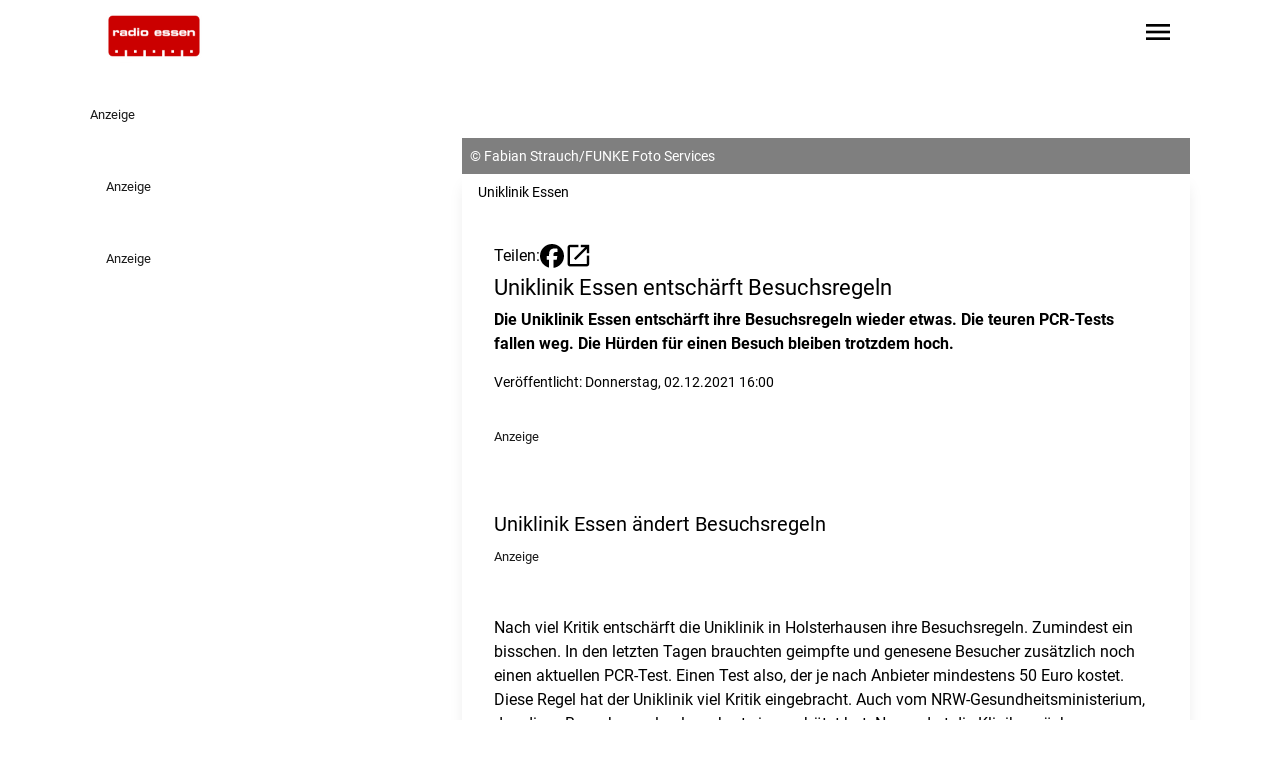

--- FILE ---
content_type: text/javascript
request_url: https://www.radioessen.de/scripts-UHMQ4WGD.js
body_size: 11770
content:
(function(f,h){if(typeof exports=="object"&&typeof module=="object")module.exports=h();else if(typeof define=="function"&&define.amd)define([],h);else{var s=h();for(var o in s)(typeof exports=="object"?exports:f)[o]=s[o]}})(this,function(){return function(f){var h={};function s(o){if(h[o])return h[o].exports;var a=h[o]={i:o,l:!1,exports:{}};return f[o].call(a.exports,a,a.exports,s),a.l=!0,a.exports}return s.m=f,s.c=h,s.d=function(o,a,u){s.o(o,a)||Object.defineProperty(o,a,{enumerable:!0,get:u})},s.r=function(o){typeof Symbol<"u"&&Symbol.toStringTag&&Object.defineProperty(o,Symbol.toStringTag,{value:"Module"}),Object.defineProperty(o,"__esModule",{value:!0})},s.t=function(o,a){if(1&a&&(o=s(o)),8&a||4&a&&typeof o=="object"&&o&&o.__esModule)return o;var u=Object.create(null);if(s.r(u),Object.defineProperty(u,"default",{enumerable:!0,value:o}),2&a&&typeof o!="string")for(var x in o)s.d(u,x,function(m){return o[m]}.bind(null,x));return u},s.n=function(o){var a=o&&o.__esModule?function(){return o.default}:function(){return o};return s.d(a,"a",a),a},s.o=function(o,a){return Object.prototype.hasOwnProperty.call(o,a)},s.p="",s(s.s=0)}([function(f,h,s){"use strict";var o,a,u=s(1)(),x=s(3),m=s(4),P=s(6),v=function(){var i=new m;return o=i.getResult(),a=new P,this};v.prototype={getSoftwareVersion:function(){return"0.1.11"},getBrowserData:function(){return o},getFingerprint:function(){var i="|",n=o.ua,e=this.getScreenPrint(),t=this.getPlugins(),r=this.getFonts(),S=this.isLocalStorage(),B=this.isSessionStorage(),c=this.getTimeZone(),l=this.getLanguage(),C=this.getSystemLanguage(),A=this.isCookie(),G=this.getCanvasPrint();return x(n+i+e+i+t+i+r+i+S+i+B+i+c+i+l+i+C+i+A+i+G,256)},getCustomFingerprint:function(){for(var i="|",n="",e=0;e<arguments.length;e++)n+=arguments[e]+i;return x(n,256)},getUserAgent:function(){return o.ua},getUserAgentLowerCase:function(){return o.ua.toLowerCase()},getBrowser:function(){return o.browser.name},getBrowserVersion:function(){return o.browser.version},getBrowserMajorVersion:function(){return o.browser.major},isIE:function(){return/IE/i.test(o.browser.name)},isChrome:function(){return/Chrome/i.test(o.browser.name)},isFirefox:function(){return/Firefox/i.test(o.browser.name)},isSafari:function(){return/Safari/i.test(o.browser.name)},isMobileSafari:function(){return/Mobile\sSafari/i.test(o.browser.name)},isOpera:function(){return/Opera/i.test(o.browser.name)},getEngine:function(){return o.engine.name},getEngineVersion:function(){return o.engine.version},getOS:function(){return o.os.name},getOSVersion:function(){return o.os.version},isWindows:function(){return/Windows/i.test(o.os.name)},isMac:function(){return/Mac/i.test(o.os.name)},isLinux:function(){return/Linux/i.test(o.os.name)},isUbuntu:function(){return/Ubuntu/i.test(o.os.name)},isSolaris:function(){return/Solaris/i.test(o.os.name)},getDevice:function(){return o.device.model},getDeviceType:function(){return o.device.type},getDeviceVendor:function(){return o.device.vendor},getCPU:function(){return o.cpu.architecture},isMobile:function(){var i=o.ua||navigator.vendor||window.opera;return/(android|bb\d+|meego).+mobile|avantgo|bada\/|blackberry|blazer|compal|elaine|fennec|hiptop|iemobile|ip(hone|od)|iris|kindle|lge |maemo|midp|mmp|mobile.+firefox|netfront|opera m(ob|in)i|palm( os)?|phone|p(ixi|re)\/|plucker|pocket|psp|series(4|6)0|symbian|treo|up\.(browser|link)|vodafone|wap|windows (ce|phone)|xda|xiino/i.test(i)||/1207|6310|6590|3gso|4thp|50[1-6]i|770s|802s|a wa|abac|ac(er|oo|s\-)|ai(ko|rn)|al(av|ca|co)|amoi|an(ex|ny|yw)|aptu|ar(ch|go)|as(te|us)|attw|au(di|\-m|r |s )|avan|be(ck|ll|nq)|bi(lb|rd)|bl(ac|az)|br(e|v)w|bumb|bw\-(n|u)|c55\/|capi|ccwa|cdm\-|cell|chtm|cldc|cmd\-|co(mp|nd)|craw|da(it|ll|ng)|dbte|dc\-s|devi|dica|dmob|do(c|p)o|ds(12|\-d)|el(49|ai)|em(l2|ul)|er(ic|k0)|esl8|ez([4-7]0|os|wa|ze)|fetc|fly(\-|_)|g1 u|g560|gene|gf\-5|g\-mo|go(\.w|od)|gr(ad|un)|haie|hcit|hd\-(m|p|t)|hei\-|hi(pt|ta)|hp( i|ip)|hs\-c|ht(c(\-| |_|a|g|p|s|t)|tp)|hu(aw|tc)|i\-(20|go|ma)|i230|iac( |\-|\/)|ibro|idea|ig01|ikom|im1k|inno|ipaq|iris|ja(t|v)a|jbro|jemu|jigs|kddi|keji|kgt( |\/)|klon|kpt |kwc\-|kyo(c|k)|le(no|xi)|lg( g|\/(k|l|u)|50|54|\-[a-w])|libw|lynx|m1\-w|m3ga|m50\/|ma(te|ui|xo)|mc(01|21|ca)|m\-cr|me(rc|ri)|mi(o8|oa|ts)|mmef|mo(01|02|bi|de|do|t(\-| |o|v)|zz)|mt(50|p1|v )|mwbp|mywa|n10[0-2]|n20[2-3]|n30(0|2)|n50(0|2|5)|n7(0(0|1)|10)|ne((c|m)\-|on|tf|wf|wg|wt)|nok(6|i)|nzph|o2im|op(ti|wv)|oran|owg1|p800|pan(a|d|t)|pdxg|pg(13|\-([1-8]|c))|phil|pire|pl(ay|uc)|pn\-2|po(ck|rt|se)|prox|psio|pt\-g|qa\-a|qc(07|12|21|32|60|\-[2-7]|i\-)|qtek|r380|r600|raks|rim9|ro(ve|zo)|s55\/|sa(ge|ma|mm|ms|ny|va)|sc(01|h\-|oo|p\-)|sdk\/|se(c(\-|0|1)|47|mc|nd|ri)|sgh\-|shar|sie(\-|m)|sk\-0|sl(45|id)|sm(al|ar|b3|it|t5)|so(ft|ny)|sp(01|h\-|v\-|v )|sy(01|mb)|t2(18|50)|t6(00|10|18)|ta(gt|lk)|tcl\-|tdg\-|tel(i|m)|tim\-|t\-mo|to(pl|sh)|ts(70|m\-|m3|m5)|tx\-9|up(\.b|g1|si)|utst|v400|v750|veri|vi(rg|te)|vk(40|5[0-3]|\-v)|vm40|voda|vulc|vx(52|53|60|61|70|80|81|83|85|98)|w3c(\-| )|webc|whit|wi(g |nc|nw)|wmlb|wonu|x700|yas\-|your|zeto|zte\-/i.test(i.substr(0,4))},isMobileMajor:function(){return this.isMobileAndroid()||this.isMobileBlackBerry()||this.isMobileIOS()||this.isMobileOpera()||this.isMobileWindows()},isMobileAndroid:function(){return!!o.ua.match(/Android/i)},isMobileOpera:function(){return!!o.ua.match(/Opera Mini/i)},isMobileWindows:function(){return!!o.ua.match(/IEMobile/i)},isMobileBlackBerry:function(){return!!o.ua.match(/BlackBerry/i)},isMobileIOS:function(){return!!o.ua.match(/iPhone|iPad|iPod/i)},isIphone:function(){return!!o.ua.match(/iPhone/i)},isIpad:function(){return!!o.ua.match(/iPad/i)},isIpod:function(){return!!o.ua.match(/iPod/i)},getScreenPrint:function(){return"Current Resolution: "+this.getCurrentResolution()+", Available Resolution: "+this.getAvailableResolution()+", Color Depth: "+this.getColorDepth()+", Device XDPI: "+this.getDeviceXDPI()+", Device YDPI: "+this.getDeviceYDPI()},getColorDepth:function(){return screen.colorDepth},getCurrentResolution:function(){return screen.width+"x"+screen.height},getAvailableResolution:function(){return screen.availWidth+"x"+screen.availHeight},getDeviceXDPI:function(){return screen.deviceXDPI},getDeviceYDPI:function(){return screen.deviceYDPI},getPlugins:function(){for(var i="",n=0;n<navigator.plugins.length;n++)n==navigator.plugins.length-1?i+=navigator.plugins[n].name:i+=navigator.plugins[n].name+", ";return i},isJava:function(){return navigator.javaEnabled()},getJavaVersion:function(){throw new Error("Please use client.java.js or client.js if you need this functionality!")},isFlash:function(){return!!navigator.plugins["Shockwave Flash"]},getFlashVersion:function(){throw new Error("Please use client.flash.js or client.js if you need this functionality!")},isSilverlight:function(){return!!navigator.plugins["Silverlight Plug-In"]},getSilverlightVersion:function(){return this.isSilverlight()?navigator.plugins["Silverlight Plug-In"].description:""},isMimeTypes:function(){return!(!navigator.mimeTypes||!navigator.mimeTypes.length)},getMimeTypes:function(){var i="";if(navigator.mimeTypes)for(var n=0;n<navigator.mimeTypes.length;n++)n==navigator.mimeTypes.length-1?i+=navigator.mimeTypes[n].description:i+=navigator.mimeTypes[n].description+", ";return i},isFont:function(i){return a.detect(i)},getFonts:function(){for(var i=["Abadi MT Condensed Light","Adobe Fangsong Std","Adobe Hebrew","Adobe Ming Std","Agency FB","Aharoni","Andalus","Angsana New","AngsanaUPC","Aparajita","Arab","Arabic Transparent","Arabic Typesetting","Arial Baltic","Arial Black","Arial CE","Arial CYR","Arial Greek","Arial TUR","Arial","Batang","BatangChe","Bauhaus 93","Bell MT","Bitstream Vera Serif","Bodoni MT","Bookman Old Style","Braggadocio","Broadway","Browallia New","BrowalliaUPC","Calibri Light","Calibri","Californian FB","Cambria Math","Cambria","Candara","Castellar","Casual","Centaur","Century Gothic","Chalkduster","Colonna MT","Comic Sans MS","Consolas","Constantia","Copperplate Gothic Light","Corbel","Cordia New","CordiaUPC","Courier New Baltic","Courier New CE","Courier New CYR","Courier New Greek","Courier New TUR","Courier New","DFKai-SB","DaunPenh","David","DejaVu LGC Sans Mono","Desdemona","DilleniaUPC","DokChampa","Dotum","DotumChe","Ebrima","Engravers MT","Eras Bold ITC","Estrangelo Edessa","EucrosiaUPC","Euphemia","Eurostile","FangSong","Forte","FrankRuehl","Franklin Gothic Heavy","Franklin Gothic Medium","FreesiaUPC","French Script MT","Gabriola","Gautami","Georgia","Gigi","Gisha","Goudy Old Style","Gulim","GulimChe","GungSeo","Gungsuh","GungsuhChe","Haettenschweiler","Harrington","Hei S","HeiT","Heisei Kaku Gothic","Hiragino Sans GB","Impact","Informal Roman","IrisUPC","Iskoola Pota","JasmineUPC","KacstOne","KaiTi","Kalinga","Kartika","Khmer UI","Kino MT","KodchiangUPC","Kokila","Kozuka Gothic Pr6N","Lao UI","Latha","Leelawadee","Levenim MT","LilyUPC","Lohit Gujarati","Loma","Lucida Bright","Lucida Console","Lucida Fax","Lucida Sans Unicode","MS Gothic","MS Mincho","MS PGothic","MS PMincho","MS Reference Sans Serif","MS UI Gothic","MV Boli","Magneto","Malgun Gothic","Mangal","Marlett","Matura MT Script Capitals","Meiryo UI","Meiryo","Menlo","Microsoft Himalaya","Microsoft JhengHei","Microsoft New Tai Lue","Microsoft PhagsPa","Microsoft Sans Serif","Microsoft Tai Le","Microsoft Uighur","Microsoft YaHei","Microsoft Yi Baiti","MingLiU","MingLiU-ExtB","MingLiU_HKSCS","MingLiU_HKSCS-ExtB","Miriam Fixed","Miriam","Mongolian Baiti","MoolBoran","NSimSun","Narkisim","News Gothic MT","Niagara Solid","Nyala","PMingLiU","PMingLiU-ExtB","Palace Script MT","Palatino Linotype","Papyrus","Perpetua","Plantagenet Cherokee","Playbill","Prelude Bold","Prelude Condensed Bold","Prelude Condensed Medium","Prelude Medium","PreludeCompressedWGL Black","PreludeCompressedWGL Bold","PreludeCompressedWGL Light","PreludeCompressedWGL Medium","PreludeCondensedWGL Black","PreludeCondensedWGL Bold","PreludeCondensedWGL Light","PreludeCondensedWGL Medium","PreludeWGL Black","PreludeWGL Bold","PreludeWGL Light","PreludeWGL Medium","Raavi","Rachana","Rockwell","Rod","Sakkal Majalla","Sawasdee","Script MT Bold","Segoe Print","Segoe Script","Segoe UI Light","Segoe UI Semibold","Segoe UI Symbol","Segoe UI","Shonar Bangla","Showcard Gothic","Shruti","SimHei","SimSun","SimSun-ExtB","Simplified Arabic Fixed","Simplified Arabic","Snap ITC","Sylfaen","Symbol","Tahoma","Times New Roman Baltic","Times New Roman CE","Times New Roman CYR","Times New Roman Greek","Times New Roman TUR","Times New Roman","TlwgMono","Traditional Arabic","Trebuchet MS","Tunga","Tw Cen MT Condensed Extra Bold","Ubuntu","Umpush","Univers","Utopia","Utsaah","Vani","Verdana","Vijaya","Vladimir Script","Vrinda","Webdings","Wide Latin","Wingdings"],n="",e=0;e<i.length;e++)a.detect(i[e])&&(n+=e==i.length-1?i[e]:i[e]+", ");return n},isLocalStorage:function(){try{return!!u.localStorage}catch{return!0}},isSessionStorage:function(){try{return!!u.sessionStorage}catch{return!0}},isCookie:function(){return navigator.cookieEnabled},getTimeZone:function(){var i,n;return i=new Date,(n=String(-i.getTimezoneOffset()/60))<0?"-"+("0"+(n*=-1)).slice(-2):"+"+("0"+n).slice(-2)},getLanguage:function(){return navigator.language},getSystemLanguage:function(){return navigator.systemLanguage||window.navigator.language},isCanvas:function(){var i=document.createElement("canvas");try{return!(!i.getContext||!i.getContext("2d"))}catch{return!1}},getCanvasPrint:function(){var i,n=document.createElement("canvas");try{i=n.getContext("2d")}catch{return""}var e="ClientJS,org <canvas> 1.0";return i.textBaseline="top",i.font="14px 'Arial'",i.textBaseline="alphabetic",i.fillStyle="#f60",i.fillRect(125,1,62,20),i.fillStyle="#069",i.fillText(e,2,15),i.fillStyle="rgba(102, 204, 0, 0.7)",i.fillText(e,4,17),n.toDataURL()}},h.ClientJS=v},function(f,h,s){"use strict";var o=s(2);f.exports=function(){return typeof global=="object"&&global&&global.Math===Math&&global.Array===Array?global:o}},function(f,h,s){"use strict";typeof self<"u"?f.exports=self:typeof window<"u"?f.exports=window:f.exports=Function("return this")()},function(f,h,s){f.exports=function(o,a){var u,x,m,P,v,i,n,e;for(u=3&o.length,x=o.length-u,m=a,v=3432918353,i=461845907,e=0;e<x;)n=255&o.charCodeAt(e)|(255&o.charCodeAt(++e))<<8|(255&o.charCodeAt(++e))<<16|(255&o.charCodeAt(++e))<<24,++e,m=27492+(65535&(P=5*(65535&(m=(m^=n=(65535&(n=(n=(65535&n)*v+(((n>>>16)*v&65535)<<16)&4294967295)<<15|n>>>17))*i+(((n>>>16)*i&65535)<<16)&4294967295)<<13|m>>>19))+((5*(m>>>16)&65535)<<16)&4294967295))+((58964+(P>>>16)&65535)<<16);switch(n=0,u){case 3:n^=(255&o.charCodeAt(e+2))<<16;case 2:n^=(255&o.charCodeAt(e+1))<<8;case 1:m^=n=(65535&(n=(n=(65535&(n^=255&o.charCodeAt(e)))*v+(((n>>>16)*v&65535)<<16)&4294967295)<<15|n>>>17))*i+(((n>>>16)*i&65535)<<16)&4294967295}return m^=o.length,m=2246822507*(65535&(m^=m>>>16))+((2246822507*(m>>>16)&65535)<<16)&4294967295,m=3266489909*(65535&(m^=m>>>13))+((3266489909*(m>>>16)&65535)<<16)&4294967295,(m^=m>>>16)>>>0}},function(f,h,s){var o;(function(a,u){"use strict";var x="function",m="undefined",P="object",v="string",i="model",n="name",e="type",t="vendor",r="version",S="architecture",B="console",c="mobile",l="tablet",C="smarttv",A="wearable",G="embedded",D="Amazon",H="Apple",K="ASUS",X="BlackBerry",ti="Firefox",N="Google",Y="Huawei",I="LG",O="Microsoft",Z="Motorola",ri="Opera",z="Samsung",F="Sony",J="Xiaomi",q="Zebra",$="Facebook",j=function(w){var p={};for(var g in w)p[w[g].toUpperCase()]=w[g];return p},Q=function(w,p){return typeof w===v&&U(p).indexOf(U(w))!==-1},U=function(w){return w.toLowerCase()},W=function(w,p){if(typeof w===v)return w=w.replace(/^\s\s*/,"").replace(/\s\s*$/,""),typeof p===m?w:w.substring(0,255)},E=function(w,p){for(var g,M,d,b,T,y,R=0;R<p.length&&!T;){var ni=p[R],oi=p[R+1];for(g=M=0;g<ni.length&&!T;)if(T=ni[g++].exec(w))for(d=0;d<oi.length;d++)y=T[++M],typeof(b=oi[d])===P&&b.length>0?b.length==2?typeof b[1]==x?this[b[0]]=b[1].call(this,y):this[b[0]]=b[1]:b.length==3?typeof b[1]!==x||b[1].exec&&b[1].test?this[b[0]]=y?y.replace(b[1],b[2]):u:this[b[0]]=y?b[1].call(this,y,b[2]):u:b.length==4&&(this[b[0]]=y?b[3].call(this,y.replace(b[1],b[2])):u):this[b]=y||u;R+=2}},V=function(w,p){for(var g in p)if(typeof p[g]===P&&p[g].length>0){for(var M=0;M<p[g].length;M++)if(Q(p[g][M],w))return g==="?"?u:g}else if(Q(p[g],w))return g==="?"?u:g;return w},ii={ME:"4.90","NT 3.11":"NT3.51","NT 4.0":"NT4.0",2e3:"NT 5.0",XP:["NT 5.1","NT 5.2"],Vista:"NT 6.0",7:"NT 6.1",8:"NT 6.2",8.1:"NT 6.3",10:["NT 6.4","NT 10.0"],RT:"ARM"},ei={browser:[[/\b(?:crmo|crios)\/([\w\.]+)/i],[r,[n,"Chrome"]],[/edg(?:e|ios|a)?\/([\w\.]+)/i],[r,[n,"Edge"]],[/(opera mini)\/([-\w\.]+)/i,/(opera [mobiletab]{3,6})\b.+version\/([-\w\.]+)/i,/(opera)(?:.+version\/|[\/ ]+)([\w\.]+)/i],[n,r],[/opios[\/ ]+([\w\.]+)/i],[r,[n,"Opera Mini"]],[/\bopr\/([\w\.]+)/i],[r,[n,ri]],[/(kindle)\/([\w\.]+)/i,/(lunascape|maxthon|netfront|jasmine|blazer)[\/ ]?([\w\.]*)/i,/(avant |iemobile|slim)(?:browser)?[\/ ]?([\w\.]*)/i,/(ba?idubrowser)[\/ ]?([\w\.]+)/i,/(?:ms|\()(ie) ([\w\.]+)/i,/(flock|rockmelt|midori|epiphany|silk|skyfire|ovibrowser|bolt|iron|vivaldi|iridium|phantomjs|bowser|quark|qupzilla|falkon|rekonq|puffin|brave|whale|qqbrowserlite|qq)\/([-\w\.]+)/i,/(weibo)__([\d\.]+)/i],[n,r],[/(?:\buc? ?browser|(?:juc.+)ucweb)[\/ ]?([\w\.]+)/i],[r,[n,"UCBrowser"]],[/\bqbcore\/([\w\.]+)/i],[r,[n,"WeChat(Win) Desktop"]],[/micromessenger\/([\w\.]+)/i],[r,[n,"WeChat"]],[/konqueror\/([\w\.]+)/i],[r,[n,"Konqueror"]],[/trident.+rv[: ]([\w\.]{1,9})\b.+like gecko/i],[r,[n,"IE"]],[/yabrowser\/([\w\.]+)/i],[r,[n,"Yandex"]],[/(avast|avg)\/([\w\.]+)/i],[[n,/(.+)/,"$1 Secure Browser"],r],[/\bfocus\/([\w\.]+)/i],[r,[n,"Firefox Focus"]],[/\bopt\/([\w\.]+)/i],[r,[n,"Opera Touch"]],[/coc_coc\w+\/([\w\.]+)/i],[r,[n,"Coc Coc"]],[/dolfin\/([\w\.]+)/i],[r,[n,"Dolphin"]],[/coast\/([\w\.]+)/i],[r,[n,"Opera Coast"]],[/miuibrowser\/([\w\.]+)/i],[r,[n,"MIUI Browser"]],[/fxios\/([-\w\.]+)/i],[r,[n,ti]],[/\bqihu|(qi?ho?o?|360)browser/i],[[n,"360 Browser"]],[/(oculus|samsung|sailfish)browser\/([\w\.]+)/i],[[n,/(.+)/,"$1 Browser"],r],[/(comodo_dragon)\/([\w\.]+)/i],[[n,/_/g," "],r],[/(electron)\/([\w\.]+) safari/i,/(tesla)(?: qtcarbrowser|\/(20\d\d\.[-\w\.]+))/i,/m?(qqbrowser|baiduboxapp|2345Explorer)[\/ ]?([\w\.]+)/i],[n,r],[/(metasr)[\/ ]?([\w\.]+)/i,/(lbbrowser)/i],[n],[/((?:fban\/fbios|fb_iab\/fb4a)(?!.+fbav)|;fbav\/([\w\.]+);)/i],[[n,$],r],[/safari (line)\/([\w\.]+)/i,/\b(line)\/([\w\.]+)\/iab/i,/(chromium|instagram)[\/ ]([-\w\.]+)/i],[n,r],[/\bgsa\/([\w\.]+) .*safari\//i],[r,[n,"GSA"]],[/headlesschrome(?:\/([\w\.]+)| )/i],[r,[n,"Chrome Headless"]],[/ wv\).+(chrome)\/([\w\.]+)/i],[[n,"Chrome WebView"],r],[/droid.+ version\/([\w\.]+)\b.+(?:mobile safari|safari)/i],[r,[n,"Android Browser"]],[/(chrome|omniweb|arora|[tizenoka]{5} ?browser)\/v?([\w\.]+)/i],[n,r],[/version\/([\w\.]+) .*mobile\/\w+ (safari)/i],[r,[n,"Mobile Safari"]],[/version\/([\w\.]+) .*(mobile ?safari|safari)/i],[r,n],[/webkit.+?(mobile ?safari|safari)(\/[\w\.]+)/i],[n,[r,V,{"1.0":"/8",1.2:"/1",1.3:"/3","2.0":"/412","2.0.2":"/416","2.0.3":"/417","2.0.4":"/419","?":"/"}]],[/(webkit|khtml)\/([\w\.]+)/i],[n,r],[/(navigator|netscape\d?)\/([-\w\.]+)/i],[[n,"Netscape"],r],[/mobile vr; rv:([\w\.]+)\).+firefox/i],[r,[n,"Firefox Reality"]],[/ekiohf.+(flow)\/([\w\.]+)/i,/(swiftfox)/i,/(icedragon|iceweasel|camino|chimera|fennec|maemo browser|minimo|conkeror|klar)[\/ ]?([\w\.\+]+)/i,/(seamonkey|k-meleon|icecat|iceape|firebird|phoenix|palemoon|basilisk|waterfox)\/([-\w\.]+)$/i,/(firefox)\/([\w\.]+)/i,/(mozilla)\/([\w\.]+) .+rv\:.+gecko\/\d+/i,/(polaris|lynx|dillo|icab|doris|amaya|w3m|netsurf|sleipnir|obigo|mosaic|(?:go|ice|up)[\. ]?browser)[-\/ ]?v?([\w\.]+)/i,/(links) \(([\w\.]+)/i],[n,r]],cpu:[[/(?:(amd|x(?:(?:86|64)[-_])?|wow|win)64)[;\)]/i],[[S,"amd64"]],[/(ia32(?=;))/i],[[S,U]],[/((?:i[346]|x)86)[;\)]/i],[[S,"ia32"]],[/\b(aarch64|arm(v?8e?l?|_?64))\b/i],[[S,"arm64"]],[/\b(arm(?:v[67])?ht?n?[fl]p?)\b/i],[[S,"armhf"]],[/windows (ce|mobile); ppc;/i],[[S,"arm"]],[/((?:ppc|powerpc)(?:64)?)(?: mac|;|\))/i],[[S,/ower/,"",U]],[/(sun4\w)[;\)]/i],[[S,"sparc"]],[/((?:avr32|ia64(?=;))|68k(?=\))|\barm(?=v(?:[1-7]|[5-7]1)l?|;|eabi)|(?=atmel )avr|(?:irix|mips|sparc)(?:64)?\b|pa-risc)/i],[[S,U]]],device:[[/\b(sch-i[89]0\d|shw-m380s|sm-[pt]\w{2,4}|gt-[pn]\d{2,4}|sgh-t8[56]9|nexus 10)/i],[i,[t,z],[e,l]],[/\b((?:s[cgp]h|gt|sm)-\w+|galaxy nexus)/i,/samsung[- ]([-\w]+)/i,/sec-(sgh\w+)/i],[i,[t,z],[e,c]],[/\((ip(?:hone|od)[\w ]*);/i],[i,[t,H],[e,c]],[/\((ipad);[-\w\),; ]+apple/i,/applecoremedia\/[\w\.]+ \((ipad)/i,/\b(ipad)\d\d?,\d\d?[;\]].+ios/i],[i,[t,H],[e,l]],[/\b((?:ag[rs][23]?|bah2?|sht?|btv)-a?[lw]\d{2})\b(?!.+d\/s)/i],[i,[t,Y],[e,l]],[/(?:huawei|honor)([-\w ]+)[;\)]/i,/\b(nexus 6p|\w{2,4}-[atu]?[ln][01259x][012359][an]?)\b(?!.+d\/s)/i],[i,[t,Y],[e,c]],[/\b(poco[\w ]+)(?: bui|\))/i,/\b; (\w+) build\/hm\1/i,/\b(hm[-_ ]?note?[_ ]?(?:\d\w)?) bui/i,/\b(redmi[\-_ ]?(?:note|k)?[\w_ ]+)(?: bui|\))/i,/\b(mi[-_ ]?(?:a\d|one|one[_ ]plus|note lte|max)?[_ ]?(?:\d?\w?)[_ ]?(?:plus|se|lite)?)(?: bui|\))/i],[[i,/_/g," "],[t,J],[e,c]],[/\b(mi[-_ ]?(?:pad)(?:[\w_ ]+))(?: bui|\))/i],[[i,/_/g," "],[t,J],[e,l]],[/; (\w+) bui.+ oppo/i,/\b(cph[12]\d{3}|p(?:af|c[al]|d\w|e[ar])[mt]\d0|x9007)\b/i],[i,[t,"OPPO"],[e,c]],[/vivo (\w+)(?: bui|\))/i,/\b(v[12]\d{3}\w?[at])(?: bui|;)/i],[i,[t,"Vivo"],[e,c]],[/\b(rmx[12]\d{3})(?: bui|;|\))/i],[i,[t,"Realme"],[e,c]],[/\b(milestone|droid(?:[2-4x]| (?:bionic|x2|pro|razr))?:?( 4g)?)\b[\w ]+build\//i,/\bmot(?:orola)?[- ](\w*)/i,/((?:moto[\w\(\) ]+|xt\d{3,4}|nexus 6)(?= bui|\)))/i],[i,[t,Z],[e,c]],[/\b(mz60\d|xoom[2 ]{0,2}) build\//i],[i,[t,Z],[e,l]],[/((?=lg)?[vl]k\-?\d{3}) bui| 3\.[-\w; ]{10}lg?-([06cv9]{3,4})/i],[i,[t,I],[e,l]],[/(lm(?:-?f100[nv]?|-[\w\.]+)(?= bui|\))|nexus [45])/i,/\blg[-e;\/ ]+((?!browser|netcast|android tv)\w+)/i,/\blg-?([\d\w]+) bui/i],[i,[t,I],[e,c]],[/(ideatab[-\w ]+)/i,/lenovo ?(s[56]000[-\w]+|tab(?:[\w ]+)|yt[-\d\w]{6}|tb[-\d\w]{6})/i],[i,[t,"Lenovo"],[e,l]],[/(?:maemo|nokia).*(n900|lumia \d+)/i,/nokia[-_ ]?([-\w\.]*)/i],[[i,/_/g," "],[t,"Nokia"],[e,c]],[/(pixel c)\b/i],[i,[t,N],[e,l]],[/droid.+; (pixel[\daxl ]{0,6})(?: bui|\))/i],[i,[t,N],[e,c]],[/droid.+ ([c-g]\d{4}|so[-gl]\w+|xq-a\w[4-7][12])(?= bui|\).+chrome\/(?![1-6]{0,1}\d\.))/i],[i,[t,F],[e,c]],[/sony tablet [ps]/i,/\b(?:sony)?sgp\w+(?: bui|\))/i],[[i,"Xperia Tablet"],[t,F],[e,l]],[/ (kb2005|in20[12]5|be20[12][59])\b/i,/(?:one)?(?:plus)? (a\d0\d\d)(?: b|\))/i],[i,[t,"OnePlus"],[e,c]],[/(alexa)webm/i,/(kf[a-z]{2}wi)( bui|\))/i,/(kf[a-z]+)( bui|\)).+silk\//i],[i,[t,D],[e,l]],[/((?:sd|kf)[0349hijorstuw]+)( bui|\)).+silk\//i],[[i,/(.+)/g,"Fire Phone $1"],[t,D],[e,c]],[/(playbook);[-\w\),; ]+(rim)/i],[i,t,[e,l]],[/\b((?:bb[a-f]|st[hv])100-\d)/i,/\(bb10; (\w+)/i],[i,[t,X],[e,c]],[/(?:\b|asus_)(transfo[prime ]{4,10} \w+|eeepc|slider \w+|nexus 7|padfone|p00[cj])/i],[i,[t,K],[e,l]],[/ (z[bes]6[027][012][km][ls]|zenfone \d\w?)\b/i],[i,[t,K],[e,c]],[/(nexus 9)/i],[i,[t,"HTC"],[e,l]],[/(htc)[-;_ ]{1,2}([\w ]+(?=\)| bui)|\w+)/i,/(zte)[- ]([\w ]+?)(?: bui|\/|\))/i,/(alcatel|geeksphone|nexian|panasonic|sony)[-_ ]?([-\w]*)/i],[t,[i,/_/g," "],[e,c]],[/droid.+; ([ab][1-7]-?[0178a]\d\d?)/i],[i,[t,"Acer"],[e,l]],[/droid.+; (m[1-5] note) bui/i,/\bmz-([-\w]{2,})/i],[i,[t,"Meizu"],[e,c]],[/\b(sh-?[altvz]?\d\d[a-ekm]?)/i],[i,[t,"Sharp"],[e,c]],[/(blackberry|benq|palm(?=\-)|sonyericsson|acer|asus|dell|meizu|motorola|polytron)[-_ ]?([-\w]*)/i,/(hp) ([\w ]+\w)/i,/(asus)-?(\w+)/i,/(microsoft); (lumia[\w ]+)/i,/(lenovo)[-_ ]?([-\w]+)/i,/(jolla)/i,/(oppo) ?([\w ]+) bui/i],[t,i,[e,c]],[/(archos) (gamepad2?)/i,/(hp).+(touchpad(?!.+tablet)|tablet)/i,/(kindle)\/([\w\.]+)/i,/(nook)[\w ]+build\/(\w+)/i,/(dell) (strea[kpr\d ]*[\dko])/i,/(le[- ]+pan)[- ]+(\w{1,9}) bui/i,/(trinity)[- ]*(t\d{3}) bui/i,/(gigaset)[- ]+(q\w{1,9}) bui/i,/(vodafone) ([\w ]+)(?:\)| bui)/i],[t,i,[e,l]],[/(surface duo)/i],[i,[t,O],[e,l]],[/droid [\d\.]+; (fp\du?)(?: b|\))/i],[i,[t,"Fairphone"],[e,c]],[/(u304aa)/i],[i,[t,"AT&T"],[e,c]],[/\bsie-(\w*)/i],[i,[t,"Siemens"],[e,c]],[/\b(rct\w+) b/i],[i,[t,"RCA"],[e,l]],[/\b(venue[\d ]{2,7}) b/i],[i,[t,"Dell"],[e,l]],[/\b(q(?:mv|ta)\w+) b/i],[i,[t,"Verizon"],[e,l]],[/\b(?:barnes[& ]+noble |bn[rt])([\w\+ ]*) b/i],[i,[t,"Barnes & Noble"],[e,l]],[/\b(tm\d{3}\w+) b/i],[i,[t,"NuVision"],[e,l]],[/\b(k88) b/i],[i,[t,"ZTE"],[e,l]],[/\b(nx\d{3}j) b/i],[i,[t,"ZTE"],[e,c]],[/\b(gen\d{3}) b.+49h/i],[i,[t,"Swiss"],[e,c]],[/\b(zur\d{3}) b/i],[i,[t,"Swiss"],[e,l]],[/\b((zeki)?tb.*\b) b/i],[i,[t,"Zeki"],[e,l]],[/\b([yr]\d{2}) b/i,/\b(dragon[- ]+touch |dt)(\w{5}) b/i],[[t,"Dragon Touch"],i,[e,l]],[/\b(ns-?\w{0,9}) b/i],[i,[t,"Insignia"],[e,l]],[/\b((nxa|next)-?\w{0,9}) b/i],[i,[t,"NextBook"],[e,l]],[/\b(xtreme\_)?(v(1[045]|2[015]|[3469]0|7[05])) b/i],[[t,"Voice"],i,[e,c]],[/\b(lvtel\-)?(v1[12]) b/i],[[t,"LvTel"],i,[e,c]],[/\b(ph-1) /i],[i,[t,"Essential"],[e,c]],[/\b(v(100md|700na|7011|917g).*\b) b/i],[i,[t,"Envizen"],[e,l]],[/\b(trio[-\w\. ]+) b/i],[i,[t,"MachSpeed"],[e,l]],[/\btu_(1491) b/i],[i,[t,"Rotor"],[e,l]],[/(shield[\w ]+) b/i],[i,[t,"Nvidia"],[e,l]],[/(sprint) (\w+)/i],[t,i,[e,c]],[/(kin\.[onetw]{3})/i],[[i,/\./g," "],[t,O],[e,c]],[/droid.+; (cc6666?|et5[16]|mc[239][23]x?|vc8[03]x?)\)/i],[i,[t,q],[e,l]],[/droid.+; (ec30|ps20|tc[2-8]\d[kx])\)/i],[i,[t,q],[e,c]],[/(ouya)/i,/(nintendo) ([wids3utch]+)/i],[t,i,[e,B]],[/droid.+; (shield) bui/i],[i,[t,"Nvidia"],[e,B]],[/(playstation [345portablevi]+)/i],[i,[t,F],[e,B]],[/\b(xbox(?: one)?(?!; xbox))[\); ]/i],[i,[t,O],[e,B]],[/smart-tv.+(samsung)/i],[t,[e,C]],[/hbbtv.+maple;(\d+)/i],[[i,/^/,"SmartTV"],[t,z],[e,C]],[/(nux; netcast.+smarttv|lg (netcast\.tv-201\d|android tv))/i],[[t,I],[e,C]],[/(apple) ?tv/i],[t,[i,"Apple TV"],[e,C]],[/crkey/i],[[i,"Chromecast"],[t,N],[e,C]],[/droid.+aft(\w)( bui|\))/i],[i,[t,D],[e,C]],[/\(dtv[\);].+(aquos)/i],[i,[t,"Sharp"],[e,C]],[/\b(roku)[\dx]*[\)\/]((?:dvp-)?[\d\.]*)/i,/hbbtv\/\d+\.\d+\.\d+ +\([\w ]*; *(\w[^;]*);([^;]*)/i],[[t,W],[i,W],[e,C]],[/\b(android tv|smart[- ]?tv|opera tv|tv; rv:)\b/i],[[e,C]],[/((pebble))app/i],[t,i,[e,A]],[/droid.+; (glass) \d/i],[i,[t,N],[e,A]],[/droid.+; (wt63?0{2,3})\)/i],[i,[t,q],[e,A]],[/(quest( 2)?)/i],[i,[t,$],[e,A]],[/(tesla)(?: qtcarbrowser|\/[-\w\.]+)/i],[t,[e,G]],[/droid .+?; ([^;]+?)(?: bui|\) applew).+? mobile safari/i],[i,[e,c]],[/droid .+?; ([^;]+?)(?: bui|\) applew).+?(?! mobile) safari/i],[i,[e,l]],[/\b((tablet|tab)[;\/]|focus\/\d(?!.+mobile))/i],[[e,l]],[/(phone|mobile(?:[;\/]| safari)|pda(?=.+windows ce))/i],[[e,c]],[/(android[-\w\. ]{0,9});.+buil/i],[i,[t,"Generic"]]],engine:[[/windows.+ edge\/([\w\.]+)/i],[r,[n,"EdgeHTML"]],[/webkit\/537\.36.+chrome\/(?!27)([\w\.]+)/i],[r,[n,"Blink"]],[/(presto)\/([\w\.]+)/i,/(webkit|trident|netfront|netsurf|amaya|lynx|w3m|goanna)\/([\w\.]+)/i,/ekioh(flow)\/([\w\.]+)/i,/(khtml|tasman|links)[\/ ]\(?([\w\.]+)/i,/(icab)[\/ ]([23]\.[\d\.]+)/i],[n,r],[/rv\:([\w\.]{1,9})\b.+(gecko)/i],[r,n]],os:[[/microsoft (windows) (vista|xp)/i],[n,r],[/(windows) nt 6\.2; (arm)/i,/(windows (?:phone(?: os)?|mobile))[\/ ]?([\d\.\w ]*)/i,/(windows)[\/ ]?([ntce\d\. ]+\w)(?!.+xbox)/i],[n,[r,V,ii]],[/(win(?=3|9|n)|win 9x )([nt\d\.]+)/i],[[n,"Windows"],[r,V,ii]],[/ip[honead]{2,4}\b(?:.*os ([\w]+) like mac|; opera)/i,/cfnetwork\/.+darwin/i],[[r,/_/g,"."],[n,"iOS"]],[/(mac os x) ?([\w\. ]*)/i,/(macintosh|mac_powerpc\b)(?!.+haiku)/i],[[n,"Mac OS"],[r,/_/g,"."]],[/droid ([\w\.]+)\b.+(android[- ]x86)/i],[r,n],[/(android|webos|qnx|bada|rim tablet os|maemo|meego|sailfish)[-\/ ]?([\w\.]*)/i,/(blackberry)\w*\/([\w\.]*)/i,/(tizen|kaios)[\/ ]([\w\.]+)/i,/\((series40);/i],[n,r],[/\(bb(10);/i],[r,[n,X]],[/(?:symbian ?os|symbos|s60(?=;)|series60)[-\/ ]?([\w\.]*)/i],[r,[n,"Symbian"]],[/mozilla\/[\d\.]+ \((?:mobile|tablet|tv|mobile; [\w ]+); rv:.+ gecko\/([\w\.]+)/i],[r,[n,"Firefox OS"]],[/web0s;.+rt(tv)/i,/\b(?:hp)?wos(?:browser)?\/([\w\.]+)/i],[r,[n,"webOS"]],[/crkey\/([\d\.]+)/i],[r,[n,"Chromecast"]],[/(cros) [\w]+ ([\w\.]+\w)/i],[[n,"Chromium OS"],r],[/(nintendo|playstation) ([wids345portablevuch]+)/i,/(xbox); +xbox ([^\);]+)/i,/\b(joli|palm)\b ?(?:os)?\/?([\w\.]*)/i,/(mint)[\/\(\) ]?(\w*)/i,/(mageia|vectorlinux)[; ]/i,/([kxln]?ubuntu|debian|suse|opensuse|gentoo|arch(?= linux)|slackware|fedora|mandriva|centos|pclinuxos|red ?hat|zenwalk|linpus|raspbian|plan 9|minix|risc os|contiki|deepin|manjaro|elementary os|sabayon|linspire)(?: gnu\/linux)?(?: enterprise)?(?:[- ]linux)?(?:-gnu)?[-\/ ]?(?!chrom|package)([-\w\.]*)/i,/(hurd|linux) ?([\w\.]*)/i,/(gnu) ?([\w\.]*)/i,/\b([-frentopcghs]{0,5}bsd|dragonfly)[\/ ]?(?!amd|[ix346]{1,2}86)([\w\.]*)/i,/(haiku) (\w+)/i],[n,r],[/(sunos) ?([\w\.\d]*)/i],[[n,"Solaris"],r],[/((?:open)?solaris)[-\/ ]?([\w\.]*)/i,/(aix) ((\d)(?=\.|\)| )[\w\.])*/i,/\b(beos|os\/2|amigaos|morphos|openvms|fuchsia|hp-ux)/i,/(unix) ?([\w\.]*)/i],[n,r]]},k=function(w,p){if(typeof w===P&&(p=w,w=u),!(this instanceof k))return new k(w,p).getResult();var g=w||(typeof a!==m&&a.navigator&&a.navigator.userAgent?a.navigator.userAgent:""),M=p?function(d,b){var T={};for(var y in d)b[y]&&b[y].length%2==0?T[y]=b[y].concat(d[y]):T[y]=d[y];return T}(ei,p):ei;return this.getBrowser=function(){var d,b={};return b.name=u,b.version=u,E.call(b,g,M.browser),b.major=typeof(d=b.version)===v?d.replace(/[^\d\.]/g,"").split(".")[0]:u,b},this.getCPU=function(){var d={};return d.architecture=u,E.call(d,g,M.cpu),d},this.getDevice=function(){var d={};return d.vendor=u,d.model=u,d.type=u,E.call(d,g,M.device),d},this.getEngine=function(){var d={};return d.name=u,d.version=u,E.call(d,g,M.engine),d},this.getOS=function(){var d={};return d.name=u,d.version=u,E.call(d,g,M.os),d},this.getResult=function(){return{ua:this.getUA(),browser:this.getBrowser(),engine:this.getEngine(),os:this.getOS(),device:this.getDevice(),cpu:this.getCPU()}},this.getUA=function(){return g},this.setUA=function(d){return g=typeof d===v&&d.length>255?W(d,255):d,this},this.setUA(g),this};k.VERSION="0.7.30",k.BROWSER=j([n,r,"major"]),k.CPU=j([S]),k.DEVICE=j([i,t,e,B,c,C,l,A,G]),k.ENGINE=k.OS=j([n,r]),typeof h!==m?(typeof f!==m&&f.exports&&(h=f.exports=k),h.UAParser=k):s(5)?(o=function(){return k}.call(h,s,h,f))===u||(f.exports=o):typeof a!==m&&(a.UAParser=k);var L=typeof a!==m&&(a.jQuery||a.Zepto);if(L&&!L.ua){var _=new k;L.ua=_.getResult(),L.ua.get=function(){return _.getUA()},L.ua.set=function(w){_.setUA(w);var p=_.getResult();for(var g in p)L.ua[g]=p[g]}}})(typeof window=="object"?window:this)},function(f,h){(function(s){f.exports=s}).call(this,{})},function(f,h){f.exports=function(){var s=["monospace","sans-serif","serif"],o=document.getElementsByTagName("body")[0],a=document.createElement("span");a.style.fontSize="72px",a.innerHTML="mmmmmmmmmmlli";var u={},x={};for(var m in s)a.style.fontFamily=s[m],o.appendChild(a),u[s[m]]=a.offsetWidth,x[s[m]]=a.offsetHeight,o.removeChild(a);this.detect=function(P){var v=!1;for(var i in s){a.style.fontFamily=P+","+s[i],o.appendChild(a);var n=a.offsetWidth!=u[s[i]]||a.offsetHeight!=x[s[i]];o.removeChild(a),v=v||n}return v}}}])});
